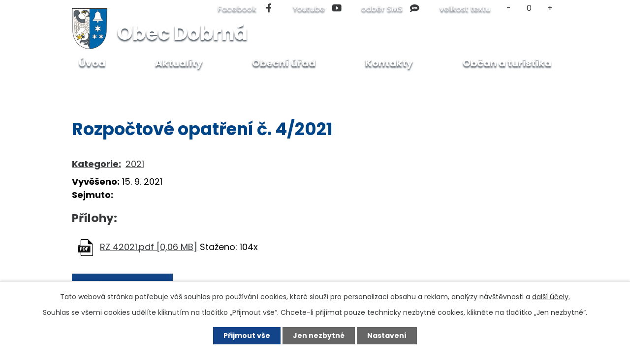

--- FILE ---
content_type: text/html; charset=utf-8
request_url: https://www.obec-dobrna.cz/uredni-deska?action=detail&id=201
body_size: 6141
content:
<!DOCTYPE html>
<html lang="cs" data-lang-system="cs">
	<head>



		<!--[if IE]><meta http-equiv="X-UA-Compatible" content="IE=EDGE"><![endif]-->
			<meta name="viewport" content="width=device-width, initial-scale=1, user-scalable=yes">
			<meta http-equiv="content-type" content="text/html; charset=utf-8" />
			<meta name="robots" content="index,follow" />
			<meta name="author" content="Antee s.r.o." />
			<meta name="description" content="Součástí obce Dobrná jsou osady Folge a Brložec. V současné době žije v obci téměř 500 obyvatel. Velmi pozitivně vítáme rozvoj naší obce a s tím související nárůst počtu obyvatel. Dominantou obce je rozhledna Sokolí vrch." />
			<meta name="viewport" content="width=device-width, initial-scale=1, user-scalable=yes" />
<title>Rozpočtové opatření č. 4/2021 | Obec Dobrná</title>

		<link rel="stylesheet" type="text/css" href="https://cdn.antee.cz/jqueryui/1.8.20/css/smoothness/jquery-ui-1.8.20.custom.css?v=2" integrity="sha384-969tZdZyQm28oZBJc3HnOkX55bRgehf7P93uV7yHLjvpg/EMn7cdRjNDiJ3kYzs4" crossorigin="anonymous" />
		<link rel="stylesheet" type="text/css" href="/style.php?nid=VlFDSlY=&amp;ver=1768399196" />
		<link rel="stylesheet" type="text/css" href="/css/libs.css?ver=1768399900" />
		<link rel="stylesheet" type="text/css" href="https://cdn.antee.cz/genericons/genericons/genericons.css?v=2" integrity="sha384-DVVni0eBddR2RAn0f3ykZjyh97AUIRF+05QPwYfLtPTLQu3B+ocaZm/JigaX0VKc" crossorigin="anonymous" />

		<script src="/js/jquery/jquery-3.0.0.min.js" ></script>
		<script src="/js/jquery/jquery-migrate-3.1.0.min.js" ></script>
		<script src="/js/jquery/jquery-ui.min.js" ></script>
		<script src="/js/jquery/jquery.ui.touch-punch.min.js" ></script>
		<script src="/js/libs.min.js?ver=1768399900" ></script>
		<script src="/js/ipo.min.js?ver=1768399889" ></script>
			<script src="/js/locales/cs.js?ver=1768399196" ></script>

			<script src='https://www.google.com/recaptcha/api.js?hl=cs&render=explicit' ></script>

		<link href="/rozpocty-a-financni-dokumenty?action=atom" type="application/atom+xml" rel="alternate" title="Rozpočty a finanční dokumenty">
		<link href="/uredni-deska?action=atom" type="application/atom+xml" rel="alternate" title="Úřední deska">
		<link href="/aktuality?action=atom" type="application/atom+xml" rel="alternate" title="Aktuality">
		<link href="/obcasnik?action=atom" type="application/atom+xml" rel="alternate" title="Občasník">
		<link href="/dlouhodobe-aktuality?action=atom" type="application/atom+xml" rel="alternate" title="Dlouhodobé aktuality">
		<link href="/vyhlasky-zakony-a-usneseni-zastupitelstva?action=atom" type="application/atom+xml" rel="alternate" title="Vyhlášky, zákony a usnesení zastupitelstva">
		<link href="/poskytnute-informace?action=atom" type="application/atom+xml" rel="alternate" title="Poskytnuté informace">
		<link href="/projekty?action=atom" type="application/atom+xml" rel="alternate" title="Projekty">
<link rel="preconnect" href="https://fonts.gstatic.com/" crossorigin>
<link href="https://fonts.googleapis.com/css2?family=Poppins:wght@400;700&amp;display=fallback" rel="stylesheet">
<link href="/image.php?nid=18098&amp;oid=7910471" rel="icon" type="image/png">
<link rel="shortcut icon" href="/image.php?nid=18098&amp;oid=7910471">
<link rel="preload" href="/image.php?nid=18098&amp;oid=7899573" as="image">
<script>
ipo.api.live('body', function(el) {
//posun patičky
$(el).find("#ipocopyright").insertAfter("#ipocontainer");
//třída action-button na backlink
$(el).find(".backlink").addClass("action-button");
//přesun velikosti písma
$(el).find(".font-enlargement").appendTo(".velikost_pisma");
//přesun breadcrumbs
$(el).find("#iponavigation").insertAfter("#ipoheader");
});
</script>

<script>
//označení položek, které mají submenu
ipo.api.live('#ipotopmenu ul.topmenulevel1 li.topmenuitem1', function(el) {
var submenu = $(el).find("ul.topmenulevel2");
if ($(window).width() <= 1024) {
if (submenu.length) {
$(el).addClass("hasSubmenu");
}
}
});
//wrapnutí spanu do poležek první úrovně
ipo.api.live('#ipotopmenu ul.topmenulevel1 li.topmenuitem1 > a', function(el) {
if ($(window).width() <= 1024) {
$(el).wrapInner("<span>");
}
});
//rozbaleni menu
$(function() {
if ($(window).width() <= 1024) {
$('.topmenuitem1').each(function(){
if($(this).hasClass('active')) {
$(this).find("ul.topmenulevel2").css("display","block");
$(this).children('a').addClass("see-more");
}
});
$(".topmenulevel1 > li.hasSubmenu > a").click(function(e) {
$(this).toggleClass("see-more");
if($(this).hasClass("see-more")) {
$("ul.topmenulevel2").css("display","none");
$(".topmenulevel1 > li > a").removeClass("see-more");
$(this).addClass("see-more");
} else {
$(this).removeClass("see-more");
}
$(this).next("ul.topmenulevel2").slideToggle();
e.preventDefault();
});
}
});
</script>
<!--<script src="/file.php?nid=18098&oid=8636095"></script>-->
	</head>

	<body id="page7689542" class="subpage7689542 subpage7689535"
			
			data-nid="18098"
			data-lid="CZ"
			data-oid="7689542"
			data-layout-pagewidth="1024"
			
			data-slideshow-timer="3"
			
						
				
				data-layout="responsive" data-viewport_width_responsive="1024"
			>



							<div id="snippet-cookiesConfirmation-euCookiesSnp">			<div id="cookieChoiceInfo" class="cookie-choices-info template_1">
					<p>Tato webová stránka potřebuje váš souhlas pro používání cookies, které slouží pro personalizaci obsahu a reklam, analýzy návštěvnosti a 
						<a class="cookie-button more" href="https://navody.antee.cz/cookies" target="_blank">další účely.</a>
					</p>
					<p>
						Souhlas se všemi cookies udělíte kliknutím na tlačítko „Přijmout vše“. Chcete-li přijímat pouze technicky nezbytné cookies, klikněte na tlačítko „Jen nezbytné“.
					</p>
				<div class="buttons">
					<a class="cookie-button action-button ajax" id="cookieChoiceButton" rel=”nofollow” href="/uredni-deska?id=201&amp;action=detail&amp;do=cookiesConfirmation-acceptAll">Přijmout vše</a>
					<a class="cookie-button cookie-button--settings action-button ajax" rel=”nofollow” href="/uredni-deska?id=201&amp;action=detail&amp;do=cookiesConfirmation-onlyNecessary">Jen nezbytné</a>
					<a class="cookie-button cookie-button--settings action-button ajax" rel=”nofollow” href="/uredni-deska?id=201&amp;action=detail&amp;do=cookiesConfirmation-openSettings">Nastavení</a>
				</div>
			</div>
</div>				<div id="ipocontainer">

			<div class="menu-toggler">

				<span>Menu</span>
				<span class="genericon genericon-menu"></span>
			</div>

			<span id="back-to-top">

				<i class="fa fa-angle-up"></i>
			</span>

			<div id="ipoheader">

				<div class="header">
	<div class="layout-container flex-container">
		<div>
			<a title="Obec Dobrná" href="/" class="header-logo">
				<img src="/image.php?nid=18098&amp;oid=10441402" alt="Obec Dobrná - logo"><span class="logo-text">Obec Dobrná</span>
			</a>
		</div>
		<div class="header_action">
			<div class="header_links">
				<a href="https://www.facebook.com/Obec-Dobrn%C3%A1-542325825800185" target="_blank" rel="noopener noreferrer">
					<span class="header_link">
						<span class="text_holder">Facebook</span>
						<span class="icon_holder">
							<img src="/file.php?nid=18098&amp;oid=7900497" alt="Facebook">
						</span>
					</span>
				</a>
				<a href="https://www.youtube.com/watch?v=DF2X4Xh1lmI" target="_blank" rel="noopener noreferrer">
					<span class="header_link">
						<span class="text_holder">Youtube</span>
						<span class="icon_holder">
							<img src="/file.php?nid=18098&amp;oid=7900499" alt="YouTube">
						</span>
					</span>
				</a>
				<a href="/rozesilani-sms">
					<span class="header_link">
						<span class="text_holder">odběr SMS</span>
						<span class="icon_holder">
							<img src="/file.php?nid=18098&amp;oid=7900498" alt="odběru SMS">
						</span>
					</span>
				</a>
			</div>
			<div class="velikost_pisma"></div>
		</div>
	</div>
</div>





<div class="header_image_wrapper next_pages">
	
		 
		<div class="header_image" style="background-image:url(/image.php?oid=7902671&amp;nid=18098);"></div>
		 
	
</div><div class="font-enlargement">
	<h4 class="newsheader">
		Změna velikosti písma
	</h4>
	<div class="newsbody">
		<a class="font-smaller" id="font-resizer-smaller">Menší<span class="font-icon"></span></a>
		<a class="font-default" id="font-resizer-default">Standardní</a>
		<a class="font-bigger" id="font-resizer-bigger">Větší<span class="font-icon"></span></a>
	</div>
</div>
<script >

	$(document).ready(function() {
		app.index.changeFontSize(
				'ipopage',
				document.getElementById('font-resizer-smaller'),
				document.getElementById('font-resizer-default'),
				document.getElementById('font-resizer-bigger')
		);
	});
</script>
			</div>

			<div id="ipotopmenuwrapper">

				<div id="ipotopmenu">
<h4 class="hiddenMenu">Horní menu</h4>
<ul class="topmenulevel1"><li class="topmenuitem1 noborder" id="ipomenu7689533"><a href="/">Úvod</a></li><li class="topmenuitem1" id="ipomenu7876085"><a href="/aktuality">Aktuality</a></li><li class="topmenuitem1 active" id="ipomenu7689535"><a href="/obecni-urad">Obecní úřad</a><ul class="topmenulevel2"><li class="topmenuitem2" id="ipomenu9055093"><a href="/volby-do-zastupitelstev-2022">Volby do zastupitelstev 2022</a></li><li class="topmenuitem2" id="ipomenu7689536"><a href="/zakladni-informace">Základní informace</a></li><li class="topmenuitem2 active" id="ipomenu7689542"><a href="/uredni-deska">Úřední deska</a></li><li class="topmenuitem2" id="ipomenu7689537"><a href="/zastupitele-obce">Zastupitelé obce</a></li><li class="topmenuitem2" id="ipomenu7902847"><a href="/vyhlasky-zakony-a-usneseni-zastupitelstva">Vyhlášky, zákony a usnesení zastupitelstva</a></li><li class="topmenuitem2" id="ipomenu7689540"><a href="/rozpocty-a-financni-dokumenty">Rozpočty a finanční dokumenty</a></li><li class="topmenuitem2" id="ipomenu7689541"><a href="/elektronicka-podatelna">Elektronická podatelna</a></li><li class="topmenuitem2" id="ipomenu7689547"><a href="/verejne-zakazky">Veřejné zakázky</a></li><li class="topmenuitem2" id="ipomenu7903345"><a href="/strategicky-plan">Strategický plán</a></li><li class="topmenuitem2" id="ipomenu7931251"><a href="/uzemni-plan">Územní plán</a></li><li class="topmenuitem2" id="ipomenu7689538"><a href="/poskytovani-informaci-prijem-podani">Poskytování informací, příjem podání</a></li><li class="topmenuitem2" id="ipomenu7903340"><a href="https://cro.justice.cz/" target="_blank">Registr oznámení</a></li><li class="topmenuitem2" id="ipomenu7903738"><a href="/posta-partner">Pošta Partner</a></li><li class="topmenuitem2" id="ipomenu7931252"><a href="/gdpr">GDPR</a></li><li class="topmenuitem2" id="ipomenu7931253"><a href="/formulare">Formuláře</a></li><li class="topmenuitem2" id="ipomenu7931257"><a href="/projekty">Projekty</a></li><li class="topmenuitem2" id="ipomenu8088806"><a href="/povinne-zverejnovane-informace">Povinně zveřejňované informace</a></li></ul></li><li class="topmenuitem1" id="ipomenu7876087"><a href="/kontakty">Kontakty</a></li><li class="topmenuitem1" id="ipomenu7876086"><a href="/obcan-a-turistika">Občan a turistika</a><ul class="topmenulevel2"><li class="topmenuitem2" id="ipomenu7903740"><a href="/o-obci">O obci</a></li><li class="topmenuitem2" id="ipomenu7903744"><a href="/historie-obce">Historie obce</a></li><li class="topmenuitem2" id="ipomenu10371221"><a href="/kulturni-sal">Kulturní sál</a></li><li class="topmenuitem2" id="ipomenu7903745"><a href="http://msdobrna.cz/" target="_blank">Mateřská škola</a></li><li class="topmenuitem2" id="ipomenu7903746"><a href="/sokoli-vrch">Sokolí vrch</a></li><li class="topmenuitem2" id="ipomenu7903749"><a href="/deni-v-okoli">Dění v okolí</a></li><li class="topmenuitem2" id="ipomenu7876180"><a href="/fotogalerie">Fotogalerie</a></li><li class="topmenuitem2" id="ipomenu10519139"><a href="https://new.malovanemapy.cz/mmmapplic/rucne-malovana-cyklomapa-decinsko/" target="_top">Cyklomapa Děčínska</a></li><li class="topmenuitem2" id="ipomenu7903750"><a href="/autobusove-spojeni">Autobusové spojení</a></li><li class="topmenuitem2" id="ipomenu7876183"><a href="/google-streetview">Google StreetView</a></li><li class="topmenuitem2" id="ipomenu7903789"><a href="/knihovna">Knihovna</a></li><li class="topmenuitem2" id="ipomenu7876186"><a href="/obcasnik">Občasník</a></li><li class="topmenuitem2" id="ipomenu9240793"><a href="/odpady">Odpady</a></li><li class="topmenuitem2" id="ipomenu8087705"><a href="/rozhlas">Rozhlas</a></li><li class="topmenuitem2" id="ipomenu8120150"><a href="/sberny-dvur">Sběrný dvůr</a></li><li class="topmenuitem2" id="ipomenu8790529"><a href="/zdravotnictvi">Zdravotnictví</a></li></ul></li></ul>
					<div class="cleartop"></div>
				</div>
			</div>
			<div id="ipomain">
				<div class="ipoWeather">
	<h4 class="newsheader">Počasí</h4>
	<div class="newsbody">
		<div class="forecast comp-days">
			<div class="weather-day">

				<div>
						<span>Neděle</span>
						<span class="weather-state jasno">Jasno</span>
						<span>3/-1 °C</span>
				</div>
			</div>
			<div class="weather-day">

				<div>
						<span>Pondělí</span>
						<span class="weather-state jasno">Jasno</span>
						<span>2/-3 °C</span>
				</div>
			</div>
			<div class="weather-day">

				<div>
						<span>Úterý</span>
						<span class="weather-state jasno">Jasno</span>
						<span>0/-5 °C</span>
				</div>
			</div>
			<div class="weather-day">

				<div>
						<span>Středa</span>
						<span class="weather-state skorojasno">Skoro jasno</span>
						<span>-1/-6 °C</span>
				</div>
			</div>
			<hr class="cleaner">
		</div>
	</div>
</div>

				<div id="ipomainframe">
					<div id="ipopage">
<div id="iponavigation">
	<h5 class="hiddenMenu">Drobečková navigace</h5>
	<p>
			<a href="/">Úvod</a> <span class="separator">&gt;</span>
			<a href="/obecni-urad">Obecní úřad</a> <span class="separator">&gt;</span>
			<a href="/uredni-deska">Úřední deska</a> <span class="separator">&gt;</span>
			<span class="currentPage">Rozpočtové opatření č. 4/2021</span>
	</p>

</div>
						<div class="ipopagetext">
							<div class="noticeBoard view-detail content">
								
								<h1>Rozpočtové opatření č. 4/2021</h1>

<div id="snippet--flash"></div>
								
																	<hr class="cleaner">

		<div class="tags table-row auto type-tags">
		<a class="box-by-content" href="/uredni-deska?id=201&amp;action=detail&amp;do=tagsRenderer-clearFilter" title="Ukázat vše">Kategorie:</a>
		<ul>

			<li><a href="/uredni-deska?tagsRenderer-tag=2021&amp;id=201&amp;action=detail&amp;do=tagsRenderer-filterTag" title="Filtrovat podle 2021">2021</a></li>
		</ul>
	</div>
	<hr class="cleaner">
<div class="notice">
		<div class="dates table-row">
		<span>Vyvěšeno:</span>
15. 9. 2021	</div>
			<div class="dates table-row">
		<span>Sejmuto:</span>
	</div>
			<div class="paragraph description clearfix"></div>
</div>
<h3>Přílohy:</h3>
<div id="snippet-filesRenderer-files"><div class="files-editor">
	<ul class="files">
		<li>
			<span class="file-type file-type-pdf"></span>
			<a href="/uredni-deska?filesRenderer-objectId=8848720&amp;id=201&amp;action=detail&amp;do=filesRenderer-download" target="_blank">RZ 42021.pdf [0,06 MB]</a>
			<span class="file-download-counter">

				Staženo: 104x
			</span>
		</li>
	</ul>

</div>
</div><hr class="cleaner">
<div id="snippet--uploader"></div><a class='backlink' href='/uredni-deska'>Zpět na přehled</a>
<div class="last-updated">Naposledy změněno: 22. 03. 2022 10:41</div>
															</div>
						</div>
					</div>


					

					

					<div class="hrclear"></div>
					<div id="ipocopyright">
<div class="copyright">
	<div class="page_footer">
	<div class="layout-container">
		<h2>Obecní úřad Dobrná</h2>
		<div class="flex-container">
			<div class="footer_block">
				<p>
					Dobrná 26<br>
					407 41 Dobrná
				</p>
			</div>
			<div class="footer_block">
				<p class="open_time">
					<strong>Pondělí:</strong>8:00-12:00  a  14:00-17:00 hod.<br>
					<strong>Středa:</strong>8:00-12:00  a  14:00-17:00 hod.
				</p>
			</div>
			<div class="footer_block">
				<p>
					<a href="https://goo.gl/maps/pfzFyRG7t3ebt4ju9" target="_blank" rel="noopener noreferrer">
						<span class="map_button">
							<span class="icon_holder">
								<img src="/file.php?nid=18098&amp;oid=7902607" alt="Mapa">
							</span>
							<span class="text_holder">Navigovat k nám</span>
						</span>
					</a>
				</p>
			</div>
		</div>
	</div>
</div>
<div class="row antee">
	<div class="layout-container">
		© 2026 Obec Dobrná, <a href="mailto:starosta@obec-dobrna.cz">Kontaktovat webmastera</a>, <span id="links"><a href="/prohlaseni-o-pristupnosti">Prohlášení o přístupnosti</a>, <a href="/fotogalerie">Fotogalerie</a></span><br>ANTEE s.r.o. - <a href="https://www.antee.cz" rel="nofollow">Tvorba webových stránek</a>, Redakční systém IPO
	</div>
</div>
</div>
					</div>
					<div id="ipostatistics">
<script >
	var _paq = _paq || [];
	_paq.push(['disableCookies']);
	_paq.push(['trackPageView']);
	_paq.push(['enableLinkTracking']);
	(function() {
		var u="https://matomo.antee.cz/";
		_paq.push(['setTrackerUrl', u+'piwik.php']);
		_paq.push(['setSiteId', 4743]);
		var d=document, g=d.createElement('script'), s=d.getElementsByTagName('script')[0];
		g.defer=true; g.async=true; g.src=u+'piwik.js'; s.parentNode.insertBefore(g,s);
	})();
</script>
<script >
	$(document).ready(function() {
		$('a[href^="mailto"]').on("click", function(){
			_paq.push(['setCustomVariable', 1, 'Click mailto','Email='+this.href.replace(/^mailto:/i,'') + ' /Page = ' +  location.href,'page']);
			_paq.push(['trackGoal', 8]);
			_paq.push(['trackPageView']);
		});

		$('a[href^="tel"]').on("click", function(){
			_paq.push(['setCustomVariable', 1, 'Click telefon','Telefon='+this.href.replace(/^tel:/i,'') + ' /Page = ' +  location.href,'page']);
			_paq.push(['trackPageView']);
		});
	});
</script>
					</div>

					<div id="ipofooter">
						
					</div>
				</div>
			</div>
		</div>
	</body>
</html>


--- FILE ---
content_type: image/svg+xml
request_url: https://www.obec-dobrna.cz/file.php?nid=18098&oid=7902602
body_size: 384
content:
<svg xmlns="http://www.w3.org/2000/svg" width="45" height="36" viewBox="0 0 45 36"><path d="M34.875,15.75A10.125,10.125,0,1,0,45,25.875,10.119,10.119,0,0,0,34.875,15.75Zm4.5,10.568a.687.687,0,0,1-.682.682H34.432a.687.687,0,0,1-.682-.682V20.932a.687.687,0,0,1,.682-.682h.886a.687.687,0,0,1,.682.682V24.75h2.693a.687.687,0,0,1,.682.682ZM22.5,25.875a12.332,12.332,0,0,1,1.28-5.449,9.369,9.369,0,0,0-1.73-.176H20.876a12.24,12.24,0,0,1-10.252,0H9.45A9.452,9.452,0,0,0,0,29.7v2.925A3.376,3.376,0,0,0,3.375,36H27.78A12.375,12.375,0,0,1,22.5,25.875ZM15.75,18a9,9,0,1,0-9-9A9,9,0,0,0,15.75,18Z" fill="#fff"/></svg>

--- FILE ---
content_type: image/svg+xml
request_url: https://www.obec-dobrna.cz/file.php?nid=18098&oid=7902607
body_size: 66
content:
<svg xmlns="http://www.w3.org/2000/svg" width="28.949" height="28.95" viewBox="0 0 28.949 28.95"><path d="M25.134.2,1.625,11.049A2.741,2.741,0,0,0,2.71,16.294h9.946V26.24A2.741,2.741,0,0,0,17.9,27.325L28.751,3.816A2.821,2.821,0,0,0,25.134.2Z" transform="translate(0)" fill="#fff"/></svg>

--- FILE ---
content_type: image/svg+xml
request_url: https://www.obec-dobrna.cz/file.php?nid=18098&oid=7900499
body_size: 315
content:
<svg xmlns="http://www.w3.org/2000/svg" width="19.22" height="14.418" viewBox="0 0 19.22 14.418"><path d="M19.1,7.684a2.918,2.918,0,0,0-2.778-3.049c-2.08-.1-4.2-.135-6.368-.135H9.273c-2.163,0-4.288.038-6.368.135A2.925,2.925,0,0,0,.131,7.691C.037,9.028,0,10.364,0,11.7s.038,2.673.128,4.014A2.928,2.928,0,0,0,2.9,18.775c2.185.1,4.427.146,6.706.143s4.517-.038,6.705-.143a2.929,2.929,0,0,0,2.778-3.06c.09-1.34.131-2.677.128-4.017S19.185,9.024,19.1,7.684Zm-11.324,7.7V8.007l5.444,3.687Z" transform="translate(0 -4.5)" fill="#37393b"/></svg>

--- FILE ---
content_type: image/svg+xml
request_url: https://www.obec-dobrna.cz/file.php?nid=18098&oid=7900497
body_size: 146
content:
<svg xmlns="http://www.w3.org/2000/svg" width="9.864" height="18.418" viewBox="0 0 9.864 18.418"><path d="M10.827,10.36l.512-3.333h-3.2V4.864a1.667,1.667,0,0,1,1.879-1.8h1.454V.225A17.731,17.731,0,0,0,8.893,0C6.259,0,4.537,1.6,4.537,4.487v2.54H1.609V10.36H4.537v8.058h3.6V10.36Z" transform="translate(-1.609)" fill="#37393b"/></svg>

--- FILE ---
content_type: image/svg+xml
request_url: https://www.obec-dobrna.cz/file.php?nid=18098&oid=7900498
body_size: 1239
content:
<svg xmlns="http://www.w3.org/2000/svg" width="18.16" height="15.89" viewBox="0 0 18.16 15.89"><path d="M9.08,2.25C4.065,2.25,0,5.552,0,9.628a6.548,6.548,0,0,0,2.022,4.636,9.023,9.023,0,0,1-1.944,3.4.282.282,0,0,0-.053.309.278.278,0,0,0,.259.17,8.112,8.112,0,0,0,4.987-1.823,10.817,10.817,0,0,0,3.809.688c5.015,0,9.08-3.3,9.08-7.378S14.1,2.25,9.08,2.25ZM4.547,11.9H4.114a.285.285,0,0,1-.284-.284v-.568a.285.285,0,0,1,.284-.284h.436c.213,0,.369-.124.369-.234a.188.188,0,0,0-.074-.135l-.777-.667a1.311,1.311,0,0,1-.472-1A1.442,1.442,0,0,1,5.1,7.361h.433a.285.285,0,0,1,.284.284v.568a.285.285,0,0,1-.284.284H5.1c-.213,0-.369.124-.369.234a.188.188,0,0,0,.074.135l.777.667a1.311,1.311,0,0,1,.472,1A1.44,1.44,0,0,1,4.547,11.9Zm6.8-.284a.285.285,0,0,1-.284.284H10.5a.285.285,0,0,1-.284-.284V9.195l-.88,1.979a.283.283,0,0,1-.507,0L7.945,9.195v2.419a.285.285,0,0,1-.284.284H7.094a.285.285,0,0,1-.284-.284V7.925a.569.569,0,0,1,.568-.568h.568a.565.565,0,0,1,.507.312L9.08,8.925,9.708,7.67a.569.569,0,0,1,.507-.312h.568a.569.569,0,0,1,.568.568Zm1.713.284h-.436a.285.285,0,0,1-.284-.284v-.568a.285.285,0,0,1,.284-.284h.436c.213,0,.369-.124.369-.234a.188.188,0,0,0-.074-.135l-.777-.667a1.311,1.311,0,0,1-.472-1,1.442,1.442,0,0,1,1.5-1.369h.433a.285.285,0,0,1,.284.284v.568a.285.285,0,0,1-.284.284H13.61c-.213,0-.369.124-.369.234a.188.188,0,0,0,.074.135l.777.667a1.311,1.311,0,0,1,.472,1A1.437,1.437,0,0,1,13.063,11.9Z" transform="translate(0 -2.25)" fill="#37393b"/></svg>